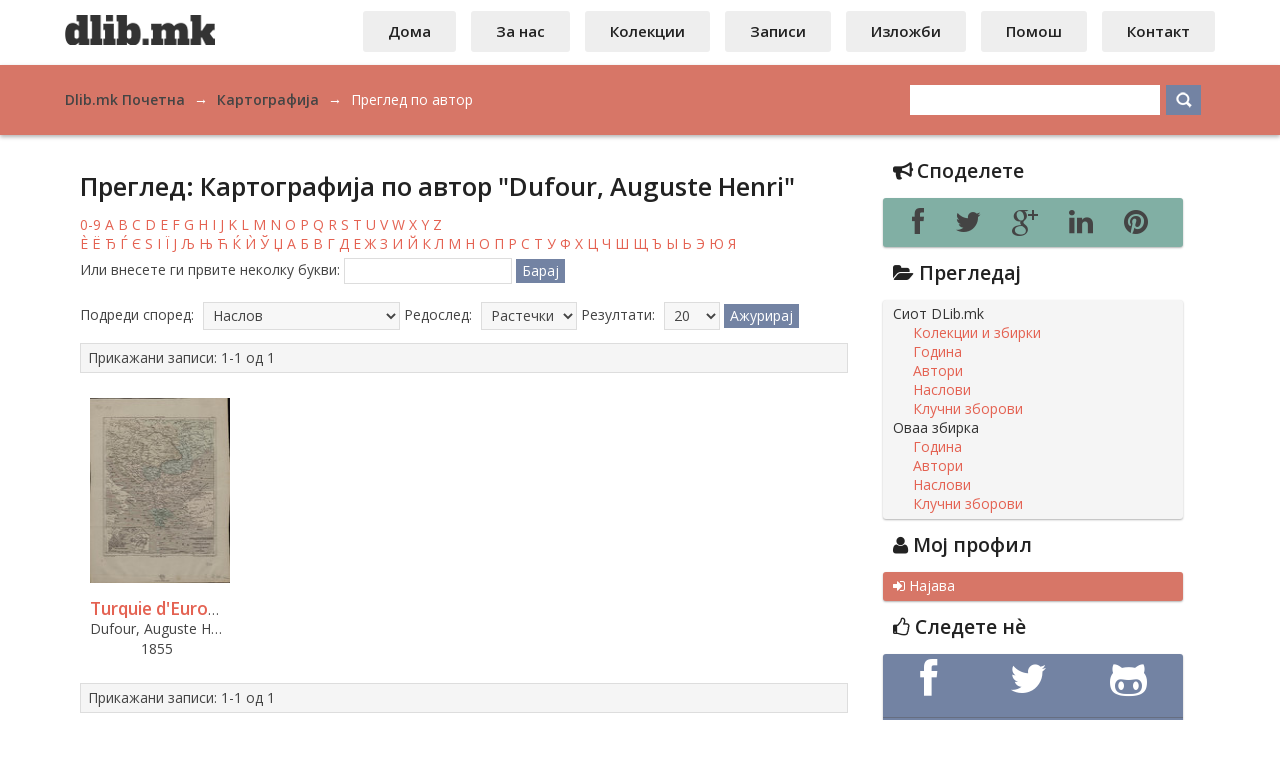

--- FILE ---
content_type: text/html;charset=utf-8
request_url: http://www.dlib.mk/handle/68275/11/browse?type=author&value=Dufour%2C+Auguste+Henri
body_size: 31243
content:
<?xml version="1.0" encoding="UTF-8"?>
<!DOCTYPE html PUBLIC "-//W3C//DTD XHTML 1.0 Strict//EN" "http://www.w3.org/TR/xhtml1/DTD/xhtml1-strict.dtd">
<html xmlns="http://www.w3.org/1999/xhtml" class="no-js">
<head>
<meta content="text/html; charset=UTF-8" http-equiv="Content-Type" />
<meta content="IE=edge,chrome=1" http-equiv="X-UA-Compatible" />
<meta content="width=device-width, initial-scale=1.0, maximum-scale=1.0" name="viewport" />
<meta content="wBtbeDVNFOrP5QehS9OTc81gLroDVtccKRgysERgiQ8" name="google-site-verification" /><link href='http://fonts.googleapis.com/css?family=Open+Sans:600,400&subset=cyrillic-ext,latin' rel='stylesheet' type='text/css'>
<link rel="shortcut icon" href="/themes/Dlib-MK/images/favicon.ico" />
<link rel="apple-touch-icon" href="/themes/Dlib-MK/images/apple-touch-icon.png" />
<title>Преглед: Картографија по автор "Dufour, Auguste Henri"</title>
<meta xmlns:i18n="http://apache.org/cocoon/i18n/2.1" xmlns="http://di.tamu.edu/DRI/1.0/" name="Generator" content="DSpace 5.2" />
<link type="text/css" rel="stylesheet" media="screen" href="/themes/Dlib-MK/lib/css/combined.css" />
<link type="text/css" rel="stylesheet" media="screen" href="/themes/Dlib-MK/lib/css/style.css" />
<link type="text/css" rel="stylesheet" media="print" href="/themes/Dlib-MK/lib/css/print.css" />
<link type="application/opensearchdescription+xml" rel="search" href="http://www.dlib.mk:80/open-search/description.xml" title="Dlib.mk" />
<script type="text/javascript">
                //Clear default text of empty text areas on focus
                function tFocus(element)
                {
                if (element.value == ' '){element.value='';}
                }
                //Clear default text of empty text areas on submit
                function tSubmit(form)
                {
                var defaultedElements = document.getElementsByTagName("textarea");
                for (var i=0; i != defaultedElements.length; i++){
                if (defaultedElements[i].value == ' '){
                defaultedElements[i].value='';}}
                }
                //Disable pressing 'enter' key to submit a form (otherwise pressing 'enter' causes a submission to start over)
                function disableEnterKey(e)
                {
                var key;

                if(window.event)
                key = window.event.keyCode;     //Internet Explorer
                else
                key = e.which;     //Firefox and Netscape

                if(key == 13)  //if "Enter" pressed, then disable!
                return false;
                else
                return true;
                }

                function FnArray()
                {
                this.funcs = new Array;
                }

                FnArray.prototype.add = function(f)
                {
                if( typeof f!= "function" )
                {
                f = new Function(f);
                }
                this.funcs[this.funcs.length] = f;
                };

                FnArray.prototype.execute = function()
                {
                for( var i=0; i < this.funcs.length; i++ )
                {
                this.funcs[i]();
                }
                };

                var runAfterJSImports = new FnArray();
            </script><!-- [if IE 7]
                <link href="/themes/Dlib-MK/lib/css/font-awesome-ie7.min.css" rel="stylesheet" type="text/css">
            <![endif]-->
                <!--[if lt IE 9]>
                    <script src="https://oss.maxcdn.com/libs/html5shiv/3.7.0/html5shiv.js"></script>
                    <script src="https://oss.maxcdn.com/libs/respond.js/1.4.2/respond.min.js"></script>
                <![endif]--></head>
<div xmlns:i18n="http://apache.org/cocoon/i18n/2.1" id="ds-main">
<div id="ds-header-wrapper">
<div class="clearfix" id="ds-header">
<div id="mobile-header">
<a href="#l-menu" id="l-menu">
<span class="icon icon-reorder"> </span>
</a>
</div>
<a id="ds-header-logo-link" href="/">
<span id="ds-header-logo"> </span>
<span id="ds-header-logo-text">DSpace/Manakin Repository</span>
</a>
<div xmlns:i18n="http://apache.org/cocoon/i18n/2.1" id="mobile-header">
<a href="#r-menu" id="r-menu">
<span class="icon icon-gear"> </span>
</a>
</div>
<h1 class="pagetitle visuallyhidden">Преглед: Картографија по автор "Dufour, Auguste Henri"</h1>
<div xmlns:i18n="http://apache.org/cocoon/i18n/2.1" xmlns="http://di.tamu.edu/DRI/1.0/" id="ds-user-box">
<ul id="nav">
<li>
<a href="/">Дома</a>
</li>
<li>
<a href="/page/about">За нас</a>
</li>
<li>
<a href="/community-list">Колекции</a>
</li>
<li>
<a href="/recent-submissions">Записи</a>
</li>
<li>
<a href="/page/izlozbi">Изложби</a>
</li>
<li>
<a href="/page/faq">Помош</a>
</li>
<li>
<a href="/contact">Контакт</a>
</li>
</ul>
</div>
</div>
</div>
<div id="ds-trail-wrapper">
<div id="ds-trail">
<ul itemtype="http://schema.org/BreadcrumbList" itemscope="">
<li itemtype="http://schema.org/ListItem" itemscope="" itemprop="itemListElement" class="ds-trail-link first-link ">
<a itemprop="item" href="/">
<span itemprop="name">Dlib.mk Почетна</span>
</a>
</li>
<li xmlns:i18n="http://apache.org/cocoon/i18n/2.1" xmlns="http://di.tamu.edu/DRI/1.0/" class="ds-trail-arrow">→</li>
<li itemtype="http://schema.org/ListItem" itemscope="" itemprop="itemListElement" class="ds-trail-link ">
<a itemprop="item" href="/handle/68275/11">
<span itemprop="name">Картографија</span>
</a>
</li>
<li class="ds-trail-arrow">→</li>
<li itemtype="http://schema.org/ListItem" itemscope="" itemprop="itemListElement" class="ds-trail-link last-link">
<span itemprop="item name">Преглед по автор</span>
</li>
</ul>
<div xmlns:i18n="http://apache.org/cocoon/i18n/2.1" xmlns="http://di.tamu.edu/DRI/1.0/" id="ds-search-option">
<form method="post" id="ds-search-form" action="/discover">
<fieldset>
<input type="text" class="ds-text-field " id="search-glaven" name="query" />
<input xmlns:i18n="http://apache.org/cocoon/i18n/2.1" value="Барај" type="submit" name="submit" class="ds-button-field search-icon malo" onclick="&#10;                                        var radio = document.getElementById(&quot;ds-search-form-scope-container&quot;);&#10;                                        if (radio != undefined &amp;&amp; radio.checked)&#10;                                        {&#10;                                        var form = document.getElementById(&quot;ds-search-form&quot;);&#10;                                        form.action=&#10;                                    &quot;/handle/&quot; + radio.value + &quot;/discover&quot; ; &#10;                                        }&#10;                                    " />
</fieldset>
</form>
</div>
</div>
</div>
<div class="hidden" id="no-js-warning-wrapper">
<div id="no-js-warning">
<div class="notice failure">JavaScript is disabled for your browser. Some features of this site may not work without it.</div>
</div>
</div>
<div id="ds-content-wrapper">
<div class="clearfix" id="ds-content">
<div id="ds-body">
<h1 class="ds-div-head">Преглед: Картографија по автор "Dufour, Auguste Henri"</h1>
<div xmlns:i18n="http://apache.org/cocoon/i18n/2.1" xmlns="http://di.tamu.edu/DRI/1.0/" id="aspect_artifactbrowser_ConfigurableBrowse_div_browse-by-author" class="ds-static-div primary">
<form id="aspect_artifactbrowser_ConfigurableBrowse_div_browse-navigation" class="ds-interactive-div secondary navigation" action="browse" method="post" onsubmit="javascript:tSubmit(this);">
<p id="aspect_artifactbrowser_ConfigurableBrowse_p_hidden-fields" class="ds-paragraph hidden">
<input id="aspect_artifactbrowser_ConfigurableBrowse_field_rpp" class="ds-hidden-field" name="rpp" type="hidden" value="20" />
<input id="aspect_artifactbrowser_ConfigurableBrowse_field_sort_by" class="ds-hidden-field" name="sort_by" type="hidden" value="-1" />
<input id="aspect_artifactbrowser_ConfigurableBrowse_field_type" class="ds-hidden-field" name="type" type="hidden" value="author" />
<input id="aspect_artifactbrowser_ConfigurableBrowse_field_value" class="ds-hidden-field" name="value" type="hidden" value="Dufour, Auguste Henri" />
<input id="aspect_artifactbrowser_ConfigurableBrowse_field_etal" class="ds-hidden-field" name="etal" type="hidden" value="-1" />
<input id="aspect_artifactbrowser_ConfigurableBrowse_field_order" class="ds-hidden-field" name="order" type="hidden" value="ASC" />
</p>
<ul id="aspect_artifactbrowser_ConfigurableBrowse_list_jump-list" class="ds-simple-list alphabet">
<li class="ds-simple-list-item">
<a href="browse?rpp=20&amp;etal=-1&amp;sort_by=-1&amp;type=author&amp;starts_with=0&amp;order=ASC">0-9</a>
</li>
<li class="ds-simple-list-item">
<a href="browse?rpp=20&amp;etal=-1&amp;sort_by=-1&amp;type=author&amp;starts_with=A&amp;order=ASC">A</a>
</li>
<li class="ds-simple-list-item">
<a href="browse?rpp=20&amp;etal=-1&amp;sort_by=-1&amp;type=author&amp;starts_with=B&amp;order=ASC">B</a>
</li>
<li class="ds-simple-list-item">
<a href="browse?rpp=20&amp;etal=-1&amp;sort_by=-1&amp;type=author&amp;starts_with=C&amp;order=ASC">C</a>
</li>
<li class="ds-simple-list-item">
<a href="browse?rpp=20&amp;etal=-1&amp;sort_by=-1&amp;type=author&amp;starts_with=D&amp;order=ASC">D</a>
</li>
<li class="ds-simple-list-item">
<a href="browse?rpp=20&amp;etal=-1&amp;sort_by=-1&amp;type=author&amp;starts_with=E&amp;order=ASC">E</a>
</li>
<li class="ds-simple-list-item">
<a href="browse?rpp=20&amp;etal=-1&amp;sort_by=-1&amp;type=author&amp;starts_with=F&amp;order=ASC">F</a>
</li>
<li class="ds-simple-list-item">
<a href="browse?rpp=20&amp;etal=-1&amp;sort_by=-1&amp;type=author&amp;starts_with=G&amp;order=ASC">G</a>
</li>
<li class="ds-simple-list-item">
<a href="browse?rpp=20&amp;etal=-1&amp;sort_by=-1&amp;type=author&amp;starts_with=H&amp;order=ASC">H</a>
</li>
<li class="ds-simple-list-item">
<a href="browse?rpp=20&amp;etal=-1&amp;sort_by=-1&amp;type=author&amp;starts_with=I&amp;order=ASC">I</a>
</li>
<li class="ds-simple-list-item">
<a href="browse?rpp=20&amp;etal=-1&amp;sort_by=-1&amp;type=author&amp;starts_with=J&amp;order=ASC">J</a>
</li>
<li class="ds-simple-list-item">
<a href="browse?rpp=20&amp;etal=-1&amp;sort_by=-1&amp;type=author&amp;starts_with=K&amp;order=ASC">K</a>
</li>
<li class="ds-simple-list-item">
<a href="browse?rpp=20&amp;etal=-1&amp;sort_by=-1&amp;type=author&amp;starts_with=L&amp;order=ASC">L</a>
</li>
<li class="ds-simple-list-item">
<a href="browse?rpp=20&amp;etal=-1&amp;sort_by=-1&amp;type=author&amp;starts_with=M&amp;order=ASC">M</a>
</li>
<li class="ds-simple-list-item">
<a href="browse?rpp=20&amp;etal=-1&amp;sort_by=-1&amp;type=author&amp;starts_with=N&amp;order=ASC">N</a>
</li>
<li class="ds-simple-list-item">
<a href="browse?rpp=20&amp;etal=-1&amp;sort_by=-1&amp;type=author&amp;starts_with=O&amp;order=ASC">O</a>
</li>
<li class="ds-simple-list-item">
<a href="browse?rpp=20&amp;etal=-1&amp;sort_by=-1&amp;type=author&amp;starts_with=P&amp;order=ASC">P</a>
</li>
<li class="ds-simple-list-item">
<a href="browse?rpp=20&amp;etal=-1&amp;sort_by=-1&amp;type=author&amp;starts_with=Q&amp;order=ASC">Q</a>
</li>
<li class="ds-simple-list-item">
<a href="browse?rpp=20&amp;etal=-1&amp;sort_by=-1&amp;type=author&amp;starts_with=R&amp;order=ASC">R</a>
</li>
<li class="ds-simple-list-item">
<a href="browse?rpp=20&amp;etal=-1&amp;sort_by=-1&amp;type=author&amp;starts_with=S&amp;order=ASC">S</a>
</li>
<li class="ds-simple-list-item">
<a href="browse?rpp=20&amp;etal=-1&amp;sort_by=-1&amp;type=author&amp;starts_with=T&amp;order=ASC">T</a>
</li>
<li class="ds-simple-list-item">
<a href="browse?rpp=20&amp;etal=-1&amp;sort_by=-1&amp;type=author&amp;starts_with=U&amp;order=ASC">U</a>
</li>
<li class="ds-simple-list-item">
<a href="browse?rpp=20&amp;etal=-1&amp;sort_by=-1&amp;type=author&amp;starts_with=V&amp;order=ASC">V</a>
</li>
<li class="ds-simple-list-item">
<a href="browse?rpp=20&amp;etal=-1&amp;sort_by=-1&amp;type=author&amp;starts_with=W&amp;order=ASC">W</a>
</li>
<li class="ds-simple-list-item">
<a href="browse?rpp=20&amp;etal=-1&amp;sort_by=-1&amp;type=author&amp;starts_with=X&amp;order=ASC">X</a>
</li>
<li class="ds-simple-list-item">
<a href="browse?rpp=20&amp;etal=-1&amp;sort_by=-1&amp;type=author&amp;starts_with=Y&amp;order=ASC">Y</a>
</li>
<li class="ds-simple-list-item">
<a href="browse?rpp=20&amp;etal=-1&amp;sort_by=-1&amp;type=author&amp;starts_with=Z&amp;order=ASC">Z</a>
</li>
<li class="ds-simple-list-item">
<a href="browse?rpp=20&amp;etal=-1&amp;sort_by=-1&amp;type=author&amp;starts_with=Ѐ&amp;order=ASC">Ѐ</a>
</li>
<li class="ds-simple-list-item">
<a href="browse?rpp=20&amp;etal=-1&amp;sort_by=-1&amp;type=author&amp;starts_with=Ё&amp;order=ASC">Ё</a>
</li>
<li class="ds-simple-list-item">
<a href="browse?rpp=20&amp;etal=-1&amp;sort_by=-1&amp;type=author&amp;starts_with=Ђ&amp;order=ASC">Ђ</a>
</li>
<li class="ds-simple-list-item">
<a href="browse?rpp=20&amp;etal=-1&amp;sort_by=-1&amp;type=author&amp;starts_with=Ѓ&amp;order=ASC">Ѓ</a>
</li>
<li class="ds-simple-list-item">
<a href="browse?rpp=20&amp;etal=-1&amp;sort_by=-1&amp;type=author&amp;starts_with=Є&amp;order=ASC">Є</a>
</li>
<li class="ds-simple-list-item">
<a href="browse?rpp=20&amp;etal=-1&amp;sort_by=-1&amp;type=author&amp;starts_with=Ѕ&amp;order=ASC">Ѕ</a>
</li>
<li class="ds-simple-list-item">
<a href="browse?rpp=20&amp;etal=-1&amp;sort_by=-1&amp;type=author&amp;starts_with=І&amp;order=ASC">І</a>
</li>
<li class="ds-simple-list-item">
<a href="browse?rpp=20&amp;etal=-1&amp;sort_by=-1&amp;type=author&amp;starts_with=Ї&amp;order=ASC">Ї</a>
</li>
<li class="ds-simple-list-item">
<a href="browse?rpp=20&amp;etal=-1&amp;sort_by=-1&amp;type=author&amp;starts_with=Ј&amp;order=ASC">Ј</a>
</li>
<li class="ds-simple-list-item">
<a href="browse?rpp=20&amp;etal=-1&amp;sort_by=-1&amp;type=author&amp;starts_with=Љ&amp;order=ASC">Љ</a>
</li>
<li class="ds-simple-list-item">
<a href="browse?rpp=20&amp;etal=-1&amp;sort_by=-1&amp;type=author&amp;starts_with=Њ&amp;order=ASC">Њ</a>
</li>
<li class="ds-simple-list-item">
<a href="browse?rpp=20&amp;etal=-1&amp;sort_by=-1&amp;type=author&amp;starts_with=Ћ&amp;order=ASC">Ћ</a>
</li>
<li class="ds-simple-list-item">
<a href="browse?rpp=20&amp;etal=-1&amp;sort_by=-1&amp;type=author&amp;starts_with=Ќ&amp;order=ASC">Ќ</a>
</li>
<li class="ds-simple-list-item">
<a href="browse?rpp=20&amp;etal=-1&amp;sort_by=-1&amp;type=author&amp;starts_with=Ѝ&amp;order=ASC">Ѝ</a>
</li>
<li class="ds-simple-list-item">
<a href="browse?rpp=20&amp;etal=-1&amp;sort_by=-1&amp;type=author&amp;starts_with=Ў&amp;order=ASC">Ў</a>
</li>
<li class="ds-simple-list-item">
<a href="browse?rpp=20&amp;etal=-1&amp;sort_by=-1&amp;type=author&amp;starts_with=Џ&amp;order=ASC">Џ</a>
</li>
<li class="ds-simple-list-item">
<a href="browse?rpp=20&amp;etal=-1&amp;sort_by=-1&amp;type=author&amp;starts_with=А&amp;order=ASC">А</a>
</li>
<li class="ds-simple-list-item">
<a href="browse?rpp=20&amp;etal=-1&amp;sort_by=-1&amp;type=author&amp;starts_with=Б&amp;order=ASC">Б</a>
</li>
<li class="ds-simple-list-item">
<a href="browse?rpp=20&amp;etal=-1&amp;sort_by=-1&amp;type=author&amp;starts_with=В&amp;order=ASC">В</a>
</li>
<li class="ds-simple-list-item">
<a href="browse?rpp=20&amp;etal=-1&amp;sort_by=-1&amp;type=author&amp;starts_with=Г&amp;order=ASC">Г</a>
</li>
<li class="ds-simple-list-item">
<a href="browse?rpp=20&amp;etal=-1&amp;sort_by=-1&amp;type=author&amp;starts_with=Д&amp;order=ASC">Д</a>
</li>
<li class="ds-simple-list-item">
<a href="browse?rpp=20&amp;etal=-1&amp;sort_by=-1&amp;type=author&amp;starts_with=Е&amp;order=ASC">Е</a>
</li>
<li class="ds-simple-list-item">
<a href="browse?rpp=20&amp;etal=-1&amp;sort_by=-1&amp;type=author&amp;starts_with=Ж&amp;order=ASC">Ж</a>
</li>
<li class="ds-simple-list-item">
<a href="browse?rpp=20&amp;etal=-1&amp;sort_by=-1&amp;type=author&amp;starts_with=З&amp;order=ASC">З</a>
</li>
<li class="ds-simple-list-item">
<a href="browse?rpp=20&amp;etal=-1&amp;sort_by=-1&amp;type=author&amp;starts_with=И&amp;order=ASC">И</a>
</li>
<li class="ds-simple-list-item">
<a href="browse?rpp=20&amp;etal=-1&amp;sort_by=-1&amp;type=author&amp;starts_with=Й&amp;order=ASC">Й</a>
</li>
<li class="ds-simple-list-item">
<a href="browse?rpp=20&amp;etal=-1&amp;sort_by=-1&amp;type=author&amp;starts_with=К&amp;order=ASC">К</a>
</li>
<li class="ds-simple-list-item">
<a href="browse?rpp=20&amp;etal=-1&amp;sort_by=-1&amp;type=author&amp;starts_with=Л&amp;order=ASC">Л</a>
</li>
<li class="ds-simple-list-item">
<a href="browse?rpp=20&amp;etal=-1&amp;sort_by=-1&amp;type=author&amp;starts_with=М&amp;order=ASC">М</a>
</li>
<li class="ds-simple-list-item">
<a href="browse?rpp=20&amp;etal=-1&amp;sort_by=-1&amp;type=author&amp;starts_with=Н&amp;order=ASC">Н</a>
</li>
<li class="ds-simple-list-item">
<a href="browse?rpp=20&amp;etal=-1&amp;sort_by=-1&amp;type=author&amp;starts_with=О&amp;order=ASC">О</a>
</li>
<li class="ds-simple-list-item">
<a href="browse?rpp=20&amp;etal=-1&amp;sort_by=-1&amp;type=author&amp;starts_with=П&amp;order=ASC">П</a>
</li>
<li class="ds-simple-list-item">
<a href="browse?rpp=20&amp;etal=-1&amp;sort_by=-1&amp;type=author&amp;starts_with=Р&amp;order=ASC">Р</a>
</li>
<li class="ds-simple-list-item">
<a href="browse?rpp=20&amp;etal=-1&amp;sort_by=-1&amp;type=author&amp;starts_with=С&amp;order=ASC">С</a>
</li>
<li class="ds-simple-list-item">
<a href="browse?rpp=20&amp;etal=-1&amp;sort_by=-1&amp;type=author&amp;starts_with=Т&amp;order=ASC">Т</a>
</li>
<li class="ds-simple-list-item">
<a href="browse?rpp=20&amp;etal=-1&amp;sort_by=-1&amp;type=author&amp;starts_with=У&amp;order=ASC">У</a>
</li>
<li class="ds-simple-list-item">
<a href="browse?rpp=20&amp;etal=-1&amp;sort_by=-1&amp;type=author&amp;starts_with=Ф&amp;order=ASC">Ф</a>
</li>
<li class="ds-simple-list-item">
<a href="browse?rpp=20&amp;etal=-1&amp;sort_by=-1&amp;type=author&amp;starts_with=Х&amp;order=ASC">Х</a>
</li>
<li class="ds-simple-list-item">
<a href="browse?rpp=20&amp;etal=-1&amp;sort_by=-1&amp;type=author&amp;starts_with=Ц&amp;order=ASC">Ц</a>
</li>
<li class="ds-simple-list-item">
<a href="browse?rpp=20&amp;etal=-1&amp;sort_by=-1&amp;type=author&amp;starts_with=Ч&amp;order=ASC">Ч</a>
</li>
<li class="ds-simple-list-item">
<a href="browse?rpp=20&amp;etal=-1&amp;sort_by=-1&amp;type=author&amp;starts_with=Ш&amp;order=ASC">Ш</a>
</li>
<li class="ds-simple-list-item">
<a href="browse?rpp=20&amp;etal=-1&amp;sort_by=-1&amp;type=author&amp;starts_with=Щ&amp;order=ASC">Щ</a>
</li>
<li class="ds-simple-list-item">
<a href="browse?rpp=20&amp;etal=-1&amp;sort_by=-1&amp;type=author&amp;starts_with=Ъ&amp;order=ASC">Ъ</a>
</li>
<li class="ds-simple-list-item">
<a href="browse?rpp=20&amp;etal=-1&amp;sort_by=-1&amp;type=author&amp;starts_with=Ы&amp;order=ASC">Ы</a>
</li>
<li class="ds-simple-list-item">
<a href="browse?rpp=20&amp;etal=-1&amp;sort_by=-1&amp;type=author&amp;starts_with=Ь&amp;order=ASC">Ь</a>
</li>
<li class="ds-simple-list-item">
<a href="browse?rpp=20&amp;etal=-1&amp;sort_by=-1&amp;type=author&amp;starts_with=Э&amp;order=ASC">Э</a>
</li>
<li class="ds-simple-list-item">
<a href="browse?rpp=20&amp;etal=-1&amp;sort_by=-1&amp;type=author&amp;starts_with=Ю&amp;order=ASC">Ю</a>
</li>
<li class="ds-simple-list-item">
<a href="browse?rpp=20&amp;etal=-1&amp;sort_by=-1&amp;type=author&amp;starts_with=Я&amp;order=ASC">Я</a>
</li>
</ul>
<p class="ds-paragraph">Или внесете ги првите неколку букви: <input xmlns:i18n="http://apache.org/cocoon/i18n/2.1" xmlns="http://www.w3.org/1999/xhtml" id="aspect_artifactbrowser_ConfigurableBrowse_field_starts_with" class="ds-text-field" name="starts_with" type="text" value="" title="Прелистајте записи што почнуваат со буквите" />
<input xmlns:i18n="http://apache.org/cocoon/i18n/2.1" id="aspect_artifactbrowser_ConfigurableBrowse_field_submit" class="ds-button-field" name="submit" type="submit" value="Барај" />
</p>
</form>
<form id="aspect_artifactbrowser_ConfigurableBrowse_div_browse-controls" class="ds-interactive-div browse controls" action="browse" method="post" onsubmit="javascript:tSubmit(this);">
<p id="aspect_artifactbrowser_ConfigurableBrowse_p_hidden-fields" class="ds-paragraph hidden">
<input id="aspect_artifactbrowser_ConfigurableBrowse_field_type" class="ds-hidden-field" name="type" type="hidden" value="author" />
<input id="aspect_artifactbrowser_ConfigurableBrowse_field_value" class="ds-hidden-field" name="value" type="hidden" value="Dufour, Auguste Henri" />
</p>
<p class="ds-paragraph"> Подреди според: <select xmlns:i18n="http://apache.org/cocoon/i18n/2.1" xmlns="http://www.w3.org/1999/xhtml" id="aspect_artifactbrowser_ConfigurableBrowse_field_sort_by" class="ds-select-field" name="sort_by">
<option value="1">Наслов</option>
<option xmlns="http://di.tamu.edu/DRI/1.0/" value="2">Година на издавање</option>
<option xmlns="http://di.tamu.edu/DRI/1.0/" value="3">Година на поднесување</option>
</select> Редослед: <select xmlns="http://www.w3.org/1999/xhtml" xmlns:i18n="http://apache.org/cocoon/i18n/2.1" id="aspect_artifactbrowser_ConfigurableBrowse_field_order" class="ds-select-field" name="order">
<option value="ASC" selected="selected">Растечки</option>
<option xmlns="http://di.tamu.edu/DRI/1.0/" value="DESC">Опаѓачки</option>
</select> Резултати: <select xmlns="http://www.w3.org/1999/xhtml" xmlns:i18n="http://apache.org/cocoon/i18n/2.1" id="aspect_artifactbrowser_ConfigurableBrowse_field_rpp" class="ds-select-field" name="rpp">
<option value="5">5</option>
<option value="10">10</option>
<option value="20" selected="selected">20</option>
<option value="40">40</option>
<option value="60">60</option>
<option value="80">80</option>
<option value="100">100</option>
</select>
<input xmlns:i18n="http://apache.org/cocoon/i18n/2.1" id="aspect_artifactbrowser_ConfigurableBrowse_field_update" class="ds-button-field" name="update" type="submit" value="Ажурирај" />
</p>
</form>
<div class="pagination clearfix top">
<p class="pagination-info">Прикажани записи: 1-1 од 1</p>
<ul xmlns:i18n="http://apache.org/cocoon/i18n/2.1" class="pagination-links">
<li />
<li />
</ul>
</div>
<div id="aspect_artifactbrowser_ConfigurableBrowse_div_browse-by-author-results" class="ds-static-div primary">
<ul xmlns:oreatom="http://www.openarchives.org/ore/atom/" xmlns:ore="http://www.openarchives.org/ore/terms/" xmlns:atom="http://www.w3.org/2005/Atom" class="ds-artifact-list">
<!-- External Metadata URL: cocoon://metadata/handle/68275/65/mets.xml?sections=dmdSec,fileSec&fileGrpTypes=THUMBNAIL-->
<li class="ds-artifact-item odd">
<div class="item-wrapper clearfix">
<div class="thumbnail-wrapper">
<div class="artifact-preview">
<a href="/handle/68275/65" class="image-link">
<img alt="Thumbnail" src="/bitstream/handle/68275/65/88557578.jpg.jpg?sequence=4&amp;isAllowed=y" />
</a>
</div>
</div>
<div class="item-metadata">
<span class="bold">Наслов:</span>
<span xmlns:i18n="http://apache.org/cocoon/i18n/2.1" class="content">
<a href="/handle/68275/65">Turquie d'Europe pour Servir au théâtre de la guerre des Turcs et des Russes</a>
</span>
<span class="Z3988" title="ctx_ver=Z39.88-2004&amp;rft_val_fmt=info%3Aofi%2Ffmt%3Akev%3Amtx%3Adc&amp;rft_id=http%3A%2F%2Fwww.dlib.mk%2Fhandle%2F68275%2F65&amp;rft_id=http%3A%2F%2Fwww.dlib.mk%2Fbitstream%2Fhandle%2F68275%2F65%2F88557578.jpg%3Fsequence%3D1%26isAllowed%3Dy&amp;rft_id=88557578&amp;rfr_id=info%3Asid%2Fdspace.org%3Arepository&amp;">
                ﻿ 
            </span>
<span class="bold">Автор:</span>
<span xmlns:i18n="http://apache.org/cocoon/i18n/2.1" class="content">
<span>Dufour, Auguste Henri</span>
</span>
<span class="bold">Година:</span>
<span xmlns:i18n="http://apache.org/cocoon/i18n/2.1" class="content">1855</span>
</div>
</div>
</li>
</ul>
</div>
<div class="pagination clearfix bottom">
<p class="pagination-info">Прикажани записи: 1-1 од 1</p>
<ul xmlns:i18n="http://apache.org/cocoon/i18n/2.1" class="pagination-links">
<li />
<li />
</ul>
</div>
</div>
</div>
<div id="ds-options-wrapper">
<div id="ds-options">
<h1 style="margin:15px 0 10px;" class="ds-option-set-head" id="ds-feed-option-head"> Споделете</h1>
<div xmlns:i18n="http://apache.org/cocoon/i18n/2.1" class="ds-option-set" id="ds-social-option">
<ul>
<li>
<a title="Сподели на Фејсбук" target="_blank" href="" id="fb">
<span aria-label="hidden" class="icon-facebook icon-2x"> </span>
</a>
</li>
<li>
<a title="Сподели на Твитер" target="_blank" href="" id="tw">
<span aria-label="hidden" class="icon-twitter icon-2x"> </span>
</a>
</li>
<li>
<a title="Сподели на Гугл плус" target="_blank" href="" id="gp">
<span aria-label="hidden" class="icon-google-plus icon-2x"> </span>
</a>
</li>
<li>
<a title="Сподели на Линкдин" target="_blank" href="" id="li">
<span aria-label="hidden" class="icon-linkedin icon-2x"> </span>
</a>
</li>
<li>
<a title="Сподели на Пинтрест" target="_blank" href="" id="pi">
<span aria-label="hidden" class="icon-pinterest icon-2x"> </span>
</a>
</li>
</ul>
</div>
<h1 class="ds-option-set-head">
<span xmlns:i18n="http://apache.org/cocoon/i18n/2.1" xmlns="http://di.tamu.edu/DRI/1.0/"></span> Прегледај</h1>
<div id="aspect_viewArtifacts_Navigation_list_browse" class="ds-option-set">
<ul class="ds-options-list">
<li>
<h2 class="ds-sublist-head">Сиот DLib.mk</h2>
<ul xmlns:i18n="http://apache.org/cocoon/i18n/2.1" xmlns="http://di.tamu.edu/DRI/1.0/" class="ds-simple-list sublist">
<li class="ds-simple-list-item">
<a href="/community-list">Колекции и збирки</a>
</li>
<li xmlns:i18n="http://apache.org/cocoon/i18n/2.1" xmlns="http://di.tamu.edu/DRI/1.0/" class="ds-simple-list-item">
<a href="/browse?type=dateissued">Година</a>
</li>
<li xmlns:i18n="http://apache.org/cocoon/i18n/2.1" xmlns="http://di.tamu.edu/DRI/1.0/" class="ds-simple-list-item">
<a href="/browse?type=author">Автори</a>
</li>
<li xmlns:i18n="http://apache.org/cocoon/i18n/2.1" xmlns="http://di.tamu.edu/DRI/1.0/" class="ds-simple-list-item">
<a href="/browse?type=title">Наслови</a>
</li>
<li xmlns:i18n="http://apache.org/cocoon/i18n/2.1" xmlns="http://di.tamu.edu/DRI/1.0/" class="ds-simple-list-item">
<a href="/browse?type=subject">Клучни зборови</a>
</li>
</ul>
</li>
<li xmlns:i18n="http://apache.org/cocoon/i18n/2.1" xmlns="http://di.tamu.edu/DRI/1.0/">
<h2 class="ds-sublist-head">Оваа збирка</h2>
<ul xmlns:i18n="http://apache.org/cocoon/i18n/2.1" xmlns="http://di.tamu.edu/DRI/1.0/" class="ds-simple-list sublist">
<li class="ds-simple-list-item">
<a href="/handle/68275/11/browse?type=dateissued">Година</a>
</li>
<li xmlns:i18n="http://apache.org/cocoon/i18n/2.1" xmlns="http://di.tamu.edu/DRI/1.0/" class="ds-simple-list-item">
<a href="/handle/68275/11/browse?type=author">Автори</a>
</li>
<li xmlns:i18n="http://apache.org/cocoon/i18n/2.1" xmlns="http://di.tamu.edu/DRI/1.0/" class="ds-simple-list-item">
<a href="/handle/68275/11/browse?type=title">Наслови</a>
</li>
<li xmlns:i18n="http://apache.org/cocoon/i18n/2.1" xmlns="http://di.tamu.edu/DRI/1.0/" class="ds-simple-list-item">
<a href="/handle/68275/11/browse?type=subject">Клучни зборови</a>
</li>
</ul>
</li>
</ul>
</div>
<h1 xmlns:i18n="http://apache.org/cocoon/i18n/2.1" xmlns="http://di.tamu.edu/DRI/1.0/" class="ds-option-set-head">
<span xmlns:i18n="http://apache.org/cocoon/i18n/2.1" xmlns="http://di.tamu.edu/DRI/1.0/"></span> Мој профил</h1>
<div id="aspect_viewArtifacts_Navigation_list_account" class="ds-option-set">
<ul class="ds-simple-list">
<li class="ds-simple-list-item">
<a href="/login">
<span xmlns:i18n="http://apache.org/cocoon/i18n/2.1" xmlns="http://di.tamu.edu/DRI/1.0/"></span> Најава</a>
</li>
</ul>
</div>
<h1 class="ds-option-set-head" id="ds-feed-option-head">
<span xmlns:i18n="http://apache.org/cocoon/i18n/2.1"></span> Следете нѐ</h1>
<div class="ds-option-set" id="ds-feed-option">
<ul>
<li>
<a title="Следете нѐ на Фејсбук" target="_blank" href="https://www.facebook.com/dlib.mk">
<span aria-label="hidden" class="icon-facebook"> </span>
</a>
</li>
<li>
<a title="Следете нѐ на Твитер" target="_blank" href="https://twitter.com/dlibmk">
<span aria-label="hidden" class="icon-twitter"> </span>
</a>
</li>
<li>
<a title="Следете нѐ на Гит Хаб" target="_blank" href="https://github.com/nubsk">
<span aria-label="hidden" class="icon-github-alt"> </span>
</a>
</li>
</ul>
<ul />
</div>
</div>
</div>

</div>
</div>
<div id="otkrij-wrapper">
<div class="clearfix" id="otkrij">
<ul />
</div>
</div>
<div id="ds-footer-wrapper">
<div id="ds-footer">
<div id="ds-footer-links">
<a href="http://www.dlib.mk">Дигитална библиотека на Република Северна Македонија</a> | <a target="_blank" href="http://nubsk.edu.mk">НУБ „Св. Климент Охридски“ - Скопје</a>
<br />
<a rel="license" href="http://creativecommons.org/licenses/by-nc-nd/3.0/" alt="CC BY-NC-ND 3.0" title="CC BY-NC-ND 3.0" target="_blank">
<img alt="CC BY-NC-ND 3.0" src="/themes/Dlib-MK/images/creativecommons/cc-by-nc-nd.png" />
</a>
</div>
<a class="hidden" href="/htmlmap"> </a>
</div>
</div>
</div>
<script src="http://ajax.googleapis.com/ajax/libs/jquery/1.9.1/jquery.min.js" type="text/javascript"> </script>
<script type="text/javascript">!window.jQuery && document.write('<script type="text/javascript" src="/static/js/jquery-1.9.1.min.js"> <\/script>')</script>
<script type="text/javascript" src="/themes/Dlib-MK/lib/js/jquery-ui-1.8.15.custom.min.js"> 
            </script>
<script type="text/javascript" src="/static/js/plugins.js"> </script>
<script type="text/javascript">
            runAfterJSImports.execute();
        </script>
<script>
            function OpenModal() {
            $("#divModal").dialog({
            autoOpen: false, modal: true, title: 'Modal', width: 'auto', height: 'auto'
            , buttons: { "Cancel": function () { $(this).dialog("close"); } },
            }).dialog('open');
            return false;
            }
        </script>
<script type="text/javascript">
                    var _gaq = _gaq || [];
                    _gaq.push(['_setAccount', 'UA-15542727-1']);
                    _gaq.push(['_trackPageview']);

                    (function() {
                    var ga = document.createElement('script'); ga.type = 'text/javascript'; ga.async = true;
                    ga.src = ('https:' == document.location.protocol ? 'https://ssl' : 'http://www') + '.google-analytics.com/ga.js';
                    var s = document.getElementsByTagName('script')[0]; s.parentNode.insertBefore(ga, s);
                    })();
                </script></body></html>
